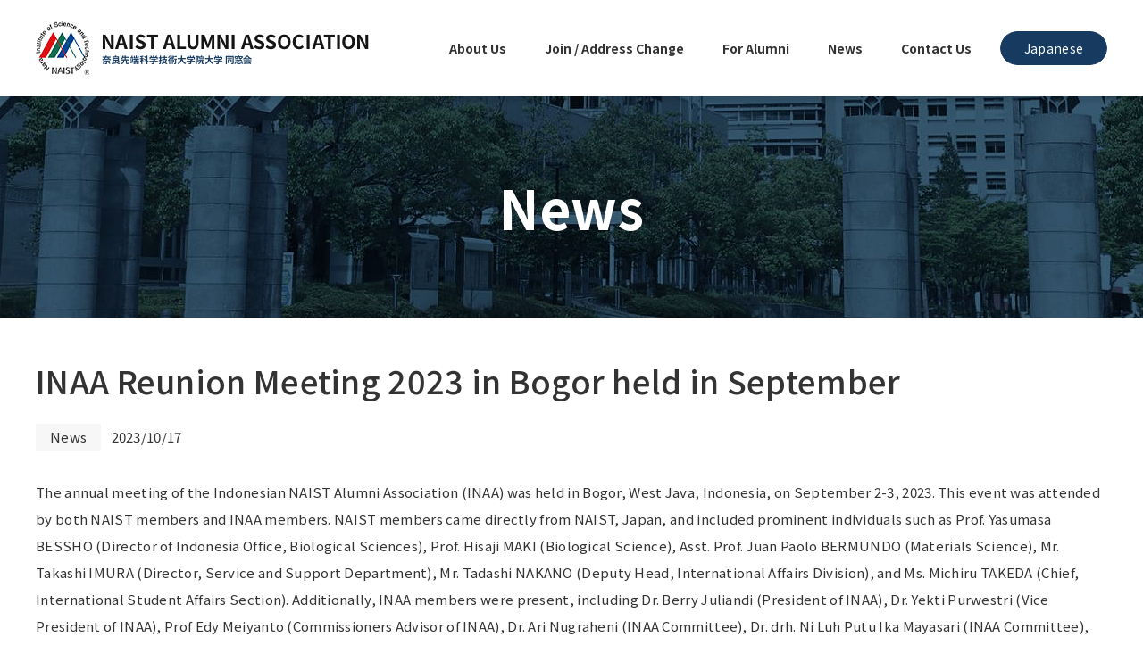

--- FILE ---
content_type: text/html; charset=UTF-8
request_url: https://alumni.naist.jp/english/news/inaa-reunion-meeting-2023-in-bogor/
body_size: 23147
content:
<!DOCTYPE html><html lang="en"><head><meta charset="utf-8"><meta http-equiv="x-ua-compatible" content="ie=edge"><meta name="viewport" content="width=device-width"><title>INAA Reunion Meeting 2023 in Bogor held in September｜News｜奈良先端科学技術大学院大学 同窓会サイト</title><meta name="description" content="Introducing detailed information about information, activity reports, and various event information."><meta name="format-detection" content="telephone=no"><link rel="icon" type="image/x-icon" href="https://alumni.naist.jp/wp-content/themes/naist-alumni/img/common/favicon.ico"><link rel="apple-touch-icon" href="https://alumni.naist.jp/wp-content/themes/naist-alumni/img/common/apple-touch-icon.png"><meta property="og:site_name" content="奈良先端科学技術大学院大学 同窓会サイト"><meta property="og:type" content="article"><meta property="og:url" content="https://alumni.naist.jp/english/news/inaa-reunion-meeting-2023-in-bogor/"><meta property="og:image" content="https://alumni.naist.jp/wp-content/themes/naist-alumni/img/common/ogp.png"><meta property="og:title" content="INAA Reunion Meeting 2023 in Bogor held in September｜News｜奈良先端科学技術大学院大学 同窓会サイト"><meta property="og:description" content="Introducing detailed information about information, activity reports, and various event information."><meta name="twitter:card" content="summary_large_image"><meta name="twitter:title" content="INAA Reunion Meeting 2023 in Bogor held in September｜News｜奈良先端科学技術大学院大学 同窓会サイト"><meta name="twitter:description" content="Introducing detailed information about information, activity reports, and various event information."><meta name="twitter:image" content="https://alumni.naist.jp/wp-content/themes/naist-alumni/img/common/ogp.png"><link rel="stylesheet" href="https://fonts.googleapis.com/css?family=Noto+Sans+JP:400,500,700&display=swap"><link href="https://alumni.naist.jp/wp-content/themes/naist-alumni/css/style.css" rel="stylesheet"><link rel="canonical" href="https://alumni.naist.jp/news/inaa-reunion-meeting-2023-in-bogor/"><meta name='robots' content='max-image-preview:large' />
	<style>img:is([sizes="auto" i], [sizes^="auto," i]) { contain-intrinsic-size: 3000px 1500px }</style>
	<link rel='stylesheet' id='wp-block-library-css' href='https://alumni.naist.jp/wp-includes/css/dist/block-library/style.min.css?ver=6.8.3' type='text/css' media='all' />
<style id='classic-theme-styles-inline-css' type='text/css'>
/*! This file is auto-generated */
.wp-block-button__link{color:#fff;background-color:#32373c;border-radius:9999px;box-shadow:none;text-decoration:none;padding:calc(.667em + 2px) calc(1.333em + 2px);font-size:1.125em}.wp-block-file__button{background:#32373c;color:#fff;text-decoration:none}
</style>
<style id='global-styles-inline-css' type='text/css'>
:root{--wp--preset--aspect-ratio--square: 1;--wp--preset--aspect-ratio--4-3: 4/3;--wp--preset--aspect-ratio--3-4: 3/4;--wp--preset--aspect-ratio--3-2: 3/2;--wp--preset--aspect-ratio--2-3: 2/3;--wp--preset--aspect-ratio--16-9: 16/9;--wp--preset--aspect-ratio--9-16: 9/16;--wp--preset--color--black: #000000;--wp--preset--color--cyan-bluish-gray: #abb8c3;--wp--preset--color--white: #ffffff;--wp--preset--color--pale-pink: #f78da7;--wp--preset--color--vivid-red: #cf2e2e;--wp--preset--color--luminous-vivid-orange: #ff6900;--wp--preset--color--luminous-vivid-amber: #fcb900;--wp--preset--color--light-green-cyan: #7bdcb5;--wp--preset--color--vivid-green-cyan: #00d084;--wp--preset--color--pale-cyan-blue: #8ed1fc;--wp--preset--color--vivid-cyan-blue: #0693e3;--wp--preset--color--vivid-purple: #9b51e0;--wp--preset--gradient--vivid-cyan-blue-to-vivid-purple: linear-gradient(135deg,rgba(6,147,227,1) 0%,rgb(155,81,224) 100%);--wp--preset--gradient--light-green-cyan-to-vivid-green-cyan: linear-gradient(135deg,rgb(122,220,180) 0%,rgb(0,208,130) 100%);--wp--preset--gradient--luminous-vivid-amber-to-luminous-vivid-orange: linear-gradient(135deg,rgba(252,185,0,1) 0%,rgba(255,105,0,1) 100%);--wp--preset--gradient--luminous-vivid-orange-to-vivid-red: linear-gradient(135deg,rgba(255,105,0,1) 0%,rgb(207,46,46) 100%);--wp--preset--gradient--very-light-gray-to-cyan-bluish-gray: linear-gradient(135deg,rgb(238,238,238) 0%,rgb(169,184,195) 100%);--wp--preset--gradient--cool-to-warm-spectrum: linear-gradient(135deg,rgb(74,234,220) 0%,rgb(151,120,209) 20%,rgb(207,42,186) 40%,rgb(238,44,130) 60%,rgb(251,105,98) 80%,rgb(254,248,76) 100%);--wp--preset--gradient--blush-light-purple: linear-gradient(135deg,rgb(255,206,236) 0%,rgb(152,150,240) 100%);--wp--preset--gradient--blush-bordeaux: linear-gradient(135deg,rgb(254,205,165) 0%,rgb(254,45,45) 50%,rgb(107,0,62) 100%);--wp--preset--gradient--luminous-dusk: linear-gradient(135deg,rgb(255,203,112) 0%,rgb(199,81,192) 50%,rgb(65,88,208) 100%);--wp--preset--gradient--pale-ocean: linear-gradient(135deg,rgb(255,245,203) 0%,rgb(182,227,212) 50%,rgb(51,167,181) 100%);--wp--preset--gradient--electric-grass: linear-gradient(135deg,rgb(202,248,128) 0%,rgb(113,206,126) 100%);--wp--preset--gradient--midnight: linear-gradient(135deg,rgb(2,3,129) 0%,rgb(40,116,252) 100%);--wp--preset--font-size--small: 13px;--wp--preset--font-size--medium: 20px;--wp--preset--font-size--large: 36px;--wp--preset--font-size--x-large: 42px;--wp--preset--spacing--20: 0.44rem;--wp--preset--spacing--30: 0.67rem;--wp--preset--spacing--40: 1rem;--wp--preset--spacing--50: 1.5rem;--wp--preset--spacing--60: 2.25rem;--wp--preset--spacing--70: 3.38rem;--wp--preset--spacing--80: 5.06rem;--wp--preset--shadow--natural: 6px 6px 9px rgba(0, 0, 0, 0.2);--wp--preset--shadow--deep: 12px 12px 50px rgba(0, 0, 0, 0.4);--wp--preset--shadow--sharp: 6px 6px 0px rgba(0, 0, 0, 0.2);--wp--preset--shadow--outlined: 6px 6px 0px -3px rgba(255, 255, 255, 1), 6px 6px rgba(0, 0, 0, 1);--wp--preset--shadow--crisp: 6px 6px 0px rgba(0, 0, 0, 1);}:where(.is-layout-flex){gap: 0.5em;}:where(.is-layout-grid){gap: 0.5em;}body .is-layout-flex{display: flex;}.is-layout-flex{flex-wrap: wrap;align-items: center;}.is-layout-flex > :is(*, div){margin: 0;}body .is-layout-grid{display: grid;}.is-layout-grid > :is(*, div){margin: 0;}:where(.wp-block-columns.is-layout-flex){gap: 2em;}:where(.wp-block-columns.is-layout-grid){gap: 2em;}:where(.wp-block-post-template.is-layout-flex){gap: 1.25em;}:where(.wp-block-post-template.is-layout-grid){gap: 1.25em;}.has-black-color{color: var(--wp--preset--color--black) !important;}.has-cyan-bluish-gray-color{color: var(--wp--preset--color--cyan-bluish-gray) !important;}.has-white-color{color: var(--wp--preset--color--white) !important;}.has-pale-pink-color{color: var(--wp--preset--color--pale-pink) !important;}.has-vivid-red-color{color: var(--wp--preset--color--vivid-red) !important;}.has-luminous-vivid-orange-color{color: var(--wp--preset--color--luminous-vivid-orange) !important;}.has-luminous-vivid-amber-color{color: var(--wp--preset--color--luminous-vivid-amber) !important;}.has-light-green-cyan-color{color: var(--wp--preset--color--light-green-cyan) !important;}.has-vivid-green-cyan-color{color: var(--wp--preset--color--vivid-green-cyan) !important;}.has-pale-cyan-blue-color{color: var(--wp--preset--color--pale-cyan-blue) !important;}.has-vivid-cyan-blue-color{color: var(--wp--preset--color--vivid-cyan-blue) !important;}.has-vivid-purple-color{color: var(--wp--preset--color--vivid-purple) !important;}.has-black-background-color{background-color: var(--wp--preset--color--black) !important;}.has-cyan-bluish-gray-background-color{background-color: var(--wp--preset--color--cyan-bluish-gray) !important;}.has-white-background-color{background-color: var(--wp--preset--color--white) !important;}.has-pale-pink-background-color{background-color: var(--wp--preset--color--pale-pink) !important;}.has-vivid-red-background-color{background-color: var(--wp--preset--color--vivid-red) !important;}.has-luminous-vivid-orange-background-color{background-color: var(--wp--preset--color--luminous-vivid-orange) !important;}.has-luminous-vivid-amber-background-color{background-color: var(--wp--preset--color--luminous-vivid-amber) !important;}.has-light-green-cyan-background-color{background-color: var(--wp--preset--color--light-green-cyan) !important;}.has-vivid-green-cyan-background-color{background-color: var(--wp--preset--color--vivid-green-cyan) !important;}.has-pale-cyan-blue-background-color{background-color: var(--wp--preset--color--pale-cyan-blue) !important;}.has-vivid-cyan-blue-background-color{background-color: var(--wp--preset--color--vivid-cyan-blue) !important;}.has-vivid-purple-background-color{background-color: var(--wp--preset--color--vivid-purple) !important;}.has-black-border-color{border-color: var(--wp--preset--color--black) !important;}.has-cyan-bluish-gray-border-color{border-color: var(--wp--preset--color--cyan-bluish-gray) !important;}.has-white-border-color{border-color: var(--wp--preset--color--white) !important;}.has-pale-pink-border-color{border-color: var(--wp--preset--color--pale-pink) !important;}.has-vivid-red-border-color{border-color: var(--wp--preset--color--vivid-red) !important;}.has-luminous-vivid-orange-border-color{border-color: var(--wp--preset--color--luminous-vivid-orange) !important;}.has-luminous-vivid-amber-border-color{border-color: var(--wp--preset--color--luminous-vivid-amber) !important;}.has-light-green-cyan-border-color{border-color: var(--wp--preset--color--light-green-cyan) !important;}.has-vivid-green-cyan-border-color{border-color: var(--wp--preset--color--vivid-green-cyan) !important;}.has-pale-cyan-blue-border-color{border-color: var(--wp--preset--color--pale-cyan-blue) !important;}.has-vivid-cyan-blue-border-color{border-color: var(--wp--preset--color--vivid-cyan-blue) !important;}.has-vivid-purple-border-color{border-color: var(--wp--preset--color--vivid-purple) !important;}.has-vivid-cyan-blue-to-vivid-purple-gradient-background{background: var(--wp--preset--gradient--vivid-cyan-blue-to-vivid-purple) !important;}.has-light-green-cyan-to-vivid-green-cyan-gradient-background{background: var(--wp--preset--gradient--light-green-cyan-to-vivid-green-cyan) !important;}.has-luminous-vivid-amber-to-luminous-vivid-orange-gradient-background{background: var(--wp--preset--gradient--luminous-vivid-amber-to-luminous-vivid-orange) !important;}.has-luminous-vivid-orange-to-vivid-red-gradient-background{background: var(--wp--preset--gradient--luminous-vivid-orange-to-vivid-red) !important;}.has-very-light-gray-to-cyan-bluish-gray-gradient-background{background: var(--wp--preset--gradient--very-light-gray-to-cyan-bluish-gray) !important;}.has-cool-to-warm-spectrum-gradient-background{background: var(--wp--preset--gradient--cool-to-warm-spectrum) !important;}.has-blush-light-purple-gradient-background{background: var(--wp--preset--gradient--blush-light-purple) !important;}.has-blush-bordeaux-gradient-background{background: var(--wp--preset--gradient--blush-bordeaux) !important;}.has-luminous-dusk-gradient-background{background: var(--wp--preset--gradient--luminous-dusk) !important;}.has-pale-ocean-gradient-background{background: var(--wp--preset--gradient--pale-ocean) !important;}.has-electric-grass-gradient-background{background: var(--wp--preset--gradient--electric-grass) !important;}.has-midnight-gradient-background{background: var(--wp--preset--gradient--midnight) !important;}.has-small-font-size{font-size: var(--wp--preset--font-size--small) !important;}.has-medium-font-size{font-size: var(--wp--preset--font-size--medium) !important;}.has-large-font-size{font-size: var(--wp--preset--font-size--large) !important;}.has-x-large-font-size{font-size: var(--wp--preset--font-size--x-large) !important;}
:where(.wp-block-post-template.is-layout-flex){gap: 1.25em;}:where(.wp-block-post-template.is-layout-grid){gap: 1.25em;}
:where(.wp-block-columns.is-layout-flex){gap: 2em;}:where(.wp-block-columns.is-layout-grid){gap: 2em;}
:root :where(.wp-block-pullquote){font-size: 1.5em;line-height: 1.6;}
</style>
<script type="text/javascript" src="https://alumni.naist.jp/wp-includes/js/jquery/jquery.min.js?ver=3.7.1" id="jquery-core-js"></script>
<script type="text/javascript" src="https://alumni.naist.jp/wp-includes/js/jquery/jquery-migrate.min.js?ver=3.4.1" id="jquery-migrate-js"></script>
<style type="text/css">.blue-message {

}.green-message {
background: none repeat scroll 0 0 #8cc14c;
color: #ffffff;
text-shadow: none;
font-size: 14px;
line-height: 24px;
padding: 10px;
}.orange-message {
background: none repeat scroll 0 0 #faa732;
color: #ffffff;
text-shadow: none;
font-size: 14px;
line-height: 24px;
padding: 10px;
}.red-message {
background: none repeat scroll 0 0 #da4d31;
color: #ffffff;
text-shadow: none;
font-size: 14px;
line-height: 24px;
padding: 10px;
}.grey-message {
background: none repeat scroll 0 0 #53555c;
color: #ffffff;
text-shadow: none;
font-size: 14px;
line-height: 24px;
padding: 10px;
}.left-block {
background: none repeat scroll 0 0px, radial-gradient(ellipse at center center, #ffffff 0%, #f2f2f2 100%) repeat scroll 0 0 rgba(0, 0, 0, 0);
color: #8b8e97;
padding: 10px;
margin: 10px;
float: left;
}.right-block {
background: none repeat scroll 0 0px, radial-gradient(ellipse at center center, #ffffff 0%, #f2f2f2 100%) repeat scroll 0 0 rgba(0, 0, 0, 0);
color: #8b8e97;
padding: 10px;
margin: 10px;
float: right;
}.blockquotes {
background: none;
border-left: 5px solid #f1f1f1;
color: #8B8E97;
font-size: 14px;
font-style: italic;
line-height: 22px;
padding-left: 15px;
padding: 10px;
width: 60%;
float: left;
}</style><script>(function(w,d,s,l,i){w[l]=w[l]||[];w[l].push({'gtm.start':new Date().getTime(),event:'gtm.js'});var f=d.getElementsByTagName(s)[0],j=d.createElement(s),dl=l!='dataLayer'?'&l='+l:'';j.async=true;j.src='https://www.googletagmanager.com/gtm.js?id='+i+dl;f.parentNode.insertBefore(j,f);})(window,document,'script','dataLayer','GTM-NGG2DTK');</script></head><body id="news"><noscript><iframe src="https://www.googletagmanager.com/ns.html?id=GTM-NGG2DTK"height="0" width="0" style="display:none;visibility:hidden"></iframe></noscript><div class="js-media-query u-media-query"></div><div class="js-nav-overlay nav-overlay"></div><div class="l-wrapper"><header class="js-header l-header" role="banner" itemscope itemtype="http://schema.org/WPHeader"><div class="hd-info"><div class="hd-info-inner u-inner"><p class="hd-info__logo"><a href="https://alumni.naist.jp/english/" class="hd-info__logo-link u-alpha"><img src="https://alumni.naist.jp/wp-content/themes/naist-alumni/img/common/img_logo01_en.png" alt="Naist Alumni Association"></a></p><div class="nav-btn js-nav-btn"><span class="nav-btn__line"></span><span class="nav-btn__line"></span><span class="nav-btn__line"></span></div><nav class="js-nav-content l-nav" role="navigation" itemscope itemtype="http://www.schema.org/SiteNavigationElement"><ul class="nav-list"><li class="nav-list__item" itemprop="name"><a class="nav-list__link" itemprop="URL" href="https://alumni.naist.jp/english/about/">About Us</a></li><li class="nav-list__item" itemprop="name"><a class="nav-list__link" itemprop="URL" href="https://alumni.naist.jp/english/registration/">Join / Address Change</a></li><li class="nav-list__item" itemprop="name"><a class="nav-list__link" itemprop="URL" href="https://alumni.naist.jp/english/alumni/">For Alumni</a></li><li class="nav-list__item" itemprop="name"><a class="nav-list__link" itemprop="URL" href="https://alumni.naist.jp/english/news/">News</a></li><li class="nav-list__item" itemprop="name"><a class="nav-list__link" itemprop="URL" href="https://alumni.naist.jp/english/contact/">Contact Us</a></li></ul><p class="hd-info__btn c-btn01"><a href="https://alumni.naist.jp//" class="hd-info__btn-link c-btn01__link">Japanese</a></p></nav></div></div></header><div class="l-sub-img"><div class="l-sub-img__inner"><p class="l-sub-img__sub">News</p></div></div><div class="l-container"><div class="l-contents"><main role="main"><div id="single" class="news-single"><div class="news-single__inner u-inner"><article class="c-single01"><header class="c-single01__head"><h1>INAA Reunion Meeting 2023 in Bogor held in September</h1><div class="c-single01__meta"><ul class="c-single01__cat"><li class="c-single01__cat-item">News</li></ul><time class="c-single01__date">2023/10/17</time></div></header><div class="c-single01__content">
<p>The annual meeting of the Indonesian NAIST Alumni Association (INAA) was held in Bogor, West Java, Indonesia, on September 2-3, 2023. This event was attended by both NAIST members and INAA members. NAIST members came directly from NAIST, Japan, and included prominent individuals such as Prof. Yasumasa BESSHO (Director of Indonesia Office, Biological Sciences), Prof. Hisaji MAKI (Biological Science), Asst. Prof. Juan Paolo BERMUNDO (Materials Science), Mr. Takashi IMURA (Director, Service and Support Department), Mr. Tadashi NAKANO (Deputy Head, International Affairs Division), and Ms. Michiru TAKEDA (Chief, International Student Affairs Section). Additionally, INAA members were present, including Dr. Berry Juliandi (President of INAA), Dr. Yekti Purwestri (Vice President of INAA), Prof Edy Meiyanto (Commissioners Advisor of INAA), Dr. Ari Nugraheni (INAA Committee), Dr. drh. Ni Luh Putu Ika Mayasari (INAA Committee), and all NAIST alumni from various institutions such as Universitas Indonesia (UI), Universitas Gadjah Mada (UGM), IPB University, and National Research and Innovation Agency (BRIN).</p>



<p>The INAA Reunion Meeting 2023 began with introductions of the NAIST delegates, opening remarks by Prof. Yasumasa Bessho, Dr. Yekti Puwestri, and Prof. Edy Meiyanto. Subsequently, Prof. Yasumasa Bessho delivered a presentation on Indonesia Office Collaboration and Current Educational and Research Trends/Activities in NAIST. Dr. Yekti Puwestri, Vice President of INAA, presented the annual INAA report. This segment was concluded with closing remarks by the President of INAA, Dr. Berry Juliandi, M.Si. The activities continued with a visit by NAIST members to the INAA-Naist Indonesia Office. The INAA inspection was conducted by NAIST members and INAA committee. On Saturday, the event concluded with a dinner gathering at RM Hujan Rempah in Bogor.&nbsp;&nbsp; Activities on the second day included an excursion to the Bogor Botanical Garden. All the NAIST Sensei and alumni visited the Greenhouse Carnivorous Plant, Griya Anggrek, and took photos in front of the Bogor Palace, the current residence of the President of Indonesia. All the activities went smoothly, and the alumni thoroughly enjoyed the INAA reunion meeting in 2023. (See also <a href="https://naist-inaa.id/inaa-reunion-meeting-2023-in-bogor/" data-type="link" data-id="https://naist-inaa.id/inaa-reunion-meeting-2023-in-bogor/">here</a>.)</p>



<figure class="wp-block-image size-full"><img fetchpriority="high" decoding="async" width="1024" height="576" src="https://alumni.naist.jp/wp-content/uploads/2023/10/WhatsApp-Image-2023-09-20-at-11.44.36-2-1.jpeg" alt="" class="wp-image-1740"/></figure>
</div><p class="c-single01__btn c-btn01 is-back"><a href="https://alumni.naist.jp/english/news/" class="c-btn01__link">back to news</a></p></article></div></div></main></div></div>
<footer class="js-footer l-footer" role="contentinfo" itemscope itemtype="http://schema.org/WPFooter">
<div class="ft-content__inner u-inner">
<div class="ft-info">
<p class="ft-info__logo"><a href="http://www.naist.jp/en/" class="ft-info__logo-link u-alpha" target="_blank" rel="noopener noreferrer"><img src="https://alumni.naist.jp/wp-content/themes/naist-alumni/img/common/img_logo01_white_en.png" alt="Naist Alumni Association"></a></p>
</div>
<div class="ft-nav">
<ul class="ft-nav__list">
<li class="ft-nav__item"><a class="ft-nav__link" href="https://alumni.naist.jp/english/about/">About Us</a></li>
<li class="ft-nav__item u-view-pc"><a class="ft-nav__link" href="https://alumni.naist.jp/english/about/#message">Greetings</a></li>
<li class="ft-nav__item u-view-pc"><a class="ft-nav__link" href="https://alumni.naist.jp/english/about/constitution/">Constitution</a></li>
<li class="ft-nav__item u-view-pc"><a class="ft-nav__link" href="https://alumni.naist.jp/english/about/#member">Board Members</a></li>
<li class="ft-nav__item u-view-pc"><a class="ft-nav__link" href="https://alumni.naist.jp/english/about/#history">History</a></li>
</ul>
<ul class="ft-nav__list">
<li class="ft-nav__item"><a class="ft-nav__link" href="https://alumni.naist.jp/english/registration/">Join / Address Change</a></li>
<li class="ft-nav__item"><a class="ft-nav__link" href="https://alumni.naist.jp/english/alumni/">For Alumni</a></li>
<li class="ft-nav__item"><a class="ft-nav__link" href="https://alumni.naist.jp/english/news/">News</a></li>
<li class="ft-nav__item"><a class="ft-nav__link" href="https://alumni.naist.jp/english/minutes/">Minutes</a></li>
</ul>
<ul class="ft-nav__list">
<li class="ft-nav__item"><a class="ft-nav__link" href="https://alumni.naist.jp/english/contact/">Contact Us</a></li>
<li class="ft-nav__item"><a class="ft-nav__link" href="https://alumni.naist.jp/english/about/privacy/">Privacy Policy</a></li>
<li class="ft-nav__item"><a class="ft-nav__link" href="https://alumni.naist.jp/english/about/link/">Links</a></li>
</ul>
</div>
</div>
<div class="ft-sub">
<div class="ft-sub__inner u-inner">
<ul class="ft-sns">
<li class="ft-sns__item"><a class="ft-sns__link u-alpha" href="https://twitter.com/NAIST_alumni" target="_blank" rel="noopener noreferrer"><img src="https://alumni.naist.jp/wp-content/themes/naist-alumni/img/common/ico_twitter01.png" alt="twitter"></a></li>
<li class="ft-sns__item"><a class="ft-sns__link u-alpha" href="https://www.facebook.com/NAISTalumni" target="_blank" rel="noopener noreferrer"><img src="https://alumni.naist.jp/wp-content/themes/naist-alumni/img/common/ico_facebook01.png" alt="facebook"></a></li>
</ul>
<p class="ft-cr"><small class="ft-cr__txt">&copy; 2020-2026 NAIST Alumni Association, All Rights Reserved.</small></p>
</div>
</div>
</footer>
</div>
<script type="speculationrules">
{"prefetch":[{"source":"document","where":{"and":[{"href_matches":"\/*"},{"not":{"href_matches":["\/wp-*.php","\/wp-admin\/*","\/wp-content\/uploads\/*","\/wp-content\/*","\/wp-content\/plugins\/*","\/wp-content\/themes\/naist-alumni\/*","\/*\\?(.+)"]}},{"not":{"selector_matches":"a[rel~=\"nofollow\"]"}},{"not":{"selector_matches":".no-prefetch, .no-prefetch a"}}]},"eagerness":"conservative"}]}
</script>
<script src="https://code.jquery.com/jquery-3.7.1.min.js"></script>
<script src="https://alumni.naist.jp/wp-content/themes/naist-alumni/js/script.js"></script>
<script>
var home_url = "https://alumni.naist.jp/english";
if($('option[value*="home_url"]').length) {
$('option[value*="home_url"]').each(function(index) {
var value = $(this).val();
value = value.replace("home_url", home_url);
$(this).val(value);
});
}
</script>
</body>
</html>


--- FILE ---
content_type: text/css
request_url: https://alumni.naist.jp/wp-content/themes/naist-alumni/css/style.css
body_size: 42874
content:
html,body,div,span,object,iframe,h1,h2,h3,h4,h5,h6,p,blockquote,pre,abbr,address,cite,code,del,dfn,em,img,ins,kbd,q,samp,small,strong,sub,sup,var,b,i,dl,dt,dd,ol,ul,li,fieldset,form,label,legend,table,caption,tbody,tfoot,thead,tr,th,td,article,aside,canvas,details,figcaption,figure,footer,header,hgroup,menu,nav,section,summary,time,mark,audio,video,input,select,textarea{margin:0;padding:0;border:0;outline:0;font-size:100%;font-style:normal;font-weight:400;vertical-align:bottom;background:transparent}article,aside,details,figcaption,figure,footer,header,menu,nav,section{display:block}html{font-size:62.5%}body{font-family:sans-serif;line-height:1}ul,ol{list-style:none}blockquote,q{quotes:none}blockquote:before,blockquote:after,q:before,q:after{content:'';content:none}a{margin:0;padding:0;vertical-align:bottom;background:transparent;outline:none}img{vertical-align:bottom}ins{background-color:#ff9;color:#000;text-decoration:none}mark{background-color:#ff9;color:#000;font-style:italic;font-weight:bold}del{text-decoration:line-through}abbr[title],dfn[title]{border-bottom:1px dotted;cursor:help}table{border-collapse:collapse;border-spacing:0;width:100%}th,td{text-align:left;vertical-align:top}input,select,textarea{font-family:inherit}input[type="submit"]{cursor:pointer}hr{display:block;height:1px;border:0;border-top:1px solid #ccc;margin:1em 0;padding:0}html{overflow:auto}body{min-width:320px;padding-top:52px;font-family:"Noto Sans JP", "ヒラギノ角ゴ ProN W3", Meiryo, sans-serif;color:#333;font-size:1.4rem;line-height:1.8;letter-spacing:-.01em;overflow:hidden}@media all and (min-width: 1200px){body{padding-top:108px;font-size:1.5rem;line-height:2;letter-spacing:.02em}}body.sg{height:auto}a{color:inherit;text-decoration:none}@media all and (min-width: 600px){a:hover{text-decoration:none}}.u-alpha{display:block;text-decoration:none}@media all and (min-width: 600px){.u-alpha{-webkit-transition:all .3s ease;transition:all .3s ease}.u-alpha:hover{opacity:.7}}img{max-width:100%;height:auto}.u-media-query{display:none;font-family:'sp'}@media all and (min-width: 600px){.u-media-query{font-family:'pc'}}@media all and (max-width: 599px){.u-view-pc{display:none !important}}@media all and (min-width: 600px){.u-view-sp{display:none !important}}.u-cf:after{content:"";display:block;clear:both}.u-inner{box-sizing:border-box}@media all and (max-width: 599px){.u-inner{padding-left:15px;padding-right:15px}}@media all and (min-width: 600px){.u-inner{width:100%;max-width:1240px;margin:auto;padding-left:20px;padding-right:20px}}.l-wrapper{position:relative}.l-breadcrumb .breadcrumb-list{padding:8px 10px 25px}.l-breadcrumb .breadcrumb-list__item{display:inline-block}.l-breadcrumb .breadcrumb-list__item+.l-breadcrumb .breadcrumb-list__item{padding-left:5px}.l-breadcrumb .breadcrumb-list__item+.l-breadcrumb .breadcrumb-list__item:before{content:">";margin-right:4px}.l-footer{background:#173b60;text-align:center;color:#fff}.l-footer .ft-content__inner{padding:0}.l-footer .ft-info__logo-link{padding:33px 0}.l-footer .ft-info__logo-link img{width:277px;margin:auto}.l-footer .ft-sub__inner{padding-bottom:170px}.l-footer .ft-sns{display:-webkit-box;display:-ms-flexbox;display:flex;-ms-flex-wrap:wrap;flex-wrap:wrap;-webkit-box-pack:center;-ms-flex-pack:center;justify-content:center;margin-top:37px;margin-left:15px}.l-footer .ft-sns__item{width:45px;margin-right:20px}.l-footer .ft-sns__item:last-child{margin-right:0}.l-footer .ft-cr{margin-top:20px;font-size:1rem}@media all and (min-width: 600px){.l-footer{text-align:left}.l-footer .ft-content__inner{padding:66px 20px;display:-webkit-box;display:-ms-flexbox;display:flex;-ms-flex-wrap:wrap;flex-wrap:wrap;-webkit-box-pack:justify;-ms-flex-pack:justify;justify-content:space-between}.l-footer .ft-info{margin:16px 0 0;padding-bottom:30px}.l-footer .ft-info__logo-link{padding:0}.l-footer .ft-info__logo-link img{width:auto}.l-footer .ft-sub{border-top:1px solid #0d2e50}.l-footer .ft-sub__inner{padding:40px 20px;display:-webkit-box;display:-ms-flexbox;display:flex;-webkit-box-pack:justify;-ms-flex-pack:justify;justify-content:space-between;-webkit-box-align:center;-ms-flex-align:center;align-items:center;-webkit-box-orient:horizontal;-webkit-box-direction:reverse;-ms-flex-direction:row-reverse;flex-direction:row-reverse}.l-footer .ft-sns{margin-top:0}.l-footer .ft-sns__item{width:38px;margin-right:15px}.l-footer .ft-cr{margin-top:0;font-size:1.4rem}}.l-footer .ft-nav{border-top:1px solid #0d2e50}.l-footer .ft-nav__link{display:block;padding:18px 0;border-bottom:1px solid #0d2e50;color:#fff;font-weight:bold}@media all and (min-width: 600px){.l-footer .ft-nav{width:596px;display:-webkit-box;display:-ms-flexbox;display:flex;-webkit-box-pack:justify;-ms-flex-pack:justify;justify-content:space-between;border-top:0}.l-footer .ft-nav__list{width:28%}.l-footer .ft-nav__link{position:relative;padding:9px 0 8px 16px;border-bottom:0;font-size:1.4rem;-webkit-transition:all .3s ease;transition:all .3s ease}.l-footer .ft-nav__link:before{content:'';position:absolute;top:24px;left:0;margin-top:-1px;width:8px;height:1px;background-color:#fff;-webkit-transition:all .3s ease;transition:all .3s ease}.l-footer .ft-nav__link:hover{opacity:.7}}.l-header{position:fixed;top:0;left:0;width:100%;min-width:320px;z-index:2000}@media all and (min-width: 1200px){.l-header{width:100%;min-width:1200px}}.l-header .hd-info{position:relative;z-index:3;height:52px;padding:5px 0;background:#fff;box-sizing:border-box}.l-header .hd-info-inner{display:-webkit-box;display:-ms-flexbox;display:flex;-webkit-box-pack:justify;-ms-flex-pack:justify;justify-content:space-between;-webkit-box-align:center;-ms-flex-align:center;align-items:center;-ms-flex-wrap:wrap;flex-wrap:wrap}.l-header .hd-info__logo{width:250px}.l-header .hd-info__btn{margin:38px 25px;max-width:calc(100% - 50px)}.l-header .hd-info__btn-link:before{display:none}@media all and (max-width: 599px){.l-header .hd-info__inner{padding:0 7px}}@media all and (min-width: 1200px){.l-header .hd-info{height:108px;padding:20px 0;display:-webkit-box;display:-ms-flexbox;display:flex;-ms-flex-wrap:wrap;flex-wrap:wrap;-webkit-box-pack:justify;-ms-flex-pack:justify;justify-content:space-between;box-shadow:0 5px 5px 0 rgba(0,0,0,0.1)}.l-header .hd-info__logo{width:378px;padding:0 15px 0 0}.l-header .hd-info__btn{margin:0;width:120px}.l-header .hd-info__btn-link{font-size:1.4rem;padding:4px 0}}.l-header .nav-btn{position:absolute;top:0;right:0;width:52px;height:52px;cursor:pointer}.l-header .nav-btn__line{position:absolute;left:13px;width:28px;height:2px;content:'';background:#173b60;-webkit-transition:all .3s ease;transition:all .3s ease}.l-header .nav-btn__line:nth-child(1){top:17px}.l-header .nav-btn__line:nth-child(2){top:25px}.l-header .nav-btn__line:nth-child(3){top:33px}.l-header .nav-btn.is-open .nav-btn__line:nth-child(1){top:26px;-webkit-transform:rotate(-45deg);-ms-transform:rotate(-45deg);transform:rotate(-45deg)}.l-header .nav-btn.is-open .nav-btn__line:nth-child(2){opacity:0}.l-header .nav-btn.is-open .nav-btn__line:nth-child(3){top:26px;-webkit-transform:rotate(45deg);-ms-transform:rotate(45deg);transform:rotate(45deg)}@media all and (min-width: 1200px){.l-header .nav-btn{display:none}}.l-nav{position:absolute;top:50px;left:0;z-index:2;width:100%;max-height:calc(100vh - 50px);min-width:320px;background:#fff;box-sizing:border-box;-webkit-overflow-scrolling:touch;overflow:auto;-webkit-transform:translateX(120%);-ms-transform:translateX(120%);transform:translateX(120%);-webkit-transition:all .3s ease;transition:all .3s ease}.l-nav::-webkit-scrollbar{display:none}.l-nav.is-open{-webkit-transform:translateX(0);-ms-transform:translateX(0);transform:translateX(0)}.l-nav .nav-list__link{display:block;padding:15px;position:relative;font-weight:bold;border-bottom:1px solid #d8d8d8}.l-nav .nav-list__link:after{content:'';position:absolute;right:23px;top:50%;-webkit-transform:translateY(-50%);-ms-transform:translateY(-50%);transform:translateY(-50%);width:6px;height:6px;border-top:2px solid #173b60;border-right:2px solid #173b60;-webkit-transform:rotate(45deg);-ms-transform:rotate(45deg);transform:rotate(45deg)}.l-nav .nav-list__link-haschild:after{width:16px;height:2px;right:18px;border:0;background-color:#173b60;-webkit-transform:rotate(0);-ms-transform:rotate(0);transform:rotate(0)}.l-nav .nav-list__link-haschild:before{content:'';position:absolute;top:50%;margin-top:-7px;width:2px;height:16px;right:25px;border:0;background-color:#173b60;-webkit-transition:all .3s ease;transition:all .3s ease}.l-nav .nav-list__link-haschild.is-active:before{-webkit-transform:rotate(90deg);-ms-transform:rotate(90deg);transform:rotate(90deg)}.l-nav .nav-childlist{display:none}.l-nav .nav-childlist.is-active{display:block}.l-nav .nav-childlist__link{padding:14px 39px 13px}@media all and (min-width: 1200px){.l-nav{position:static;width:742px;min-width:auto;display:-webkit-box;display:-ms-flexbox;display:flex;-ms-flex-wrap:wrap;flex-wrap:wrap;-webkit-box-pack:justify;-ms-flex-pack:justify;justify-content:space-between;-webkit-box-align:center;-ms-flex-align:center;align-items:center;padding:0;border-bottom:0;-webkit-transform:translateX(0);-ms-transform:translateX(0);transform:translateX(0)}.l-nav .nav-list{display:-webkit-box;display:-ms-flexbox;display:flex;-webkit-box-pack:justify;-ms-flex-pack:justify;justify-content:space-between;-ms-flex-wrap:wrap;flex-wrap:wrap;width:595px}.l-nav .nav-list__item{display:inline-block;letter-spacing:0;position:relative}.l-nav .nav-list__link{display:block;padding:5px;font-size:1.4rem;border-bottom:0;-webkit-transition:all .3s ease;transition:all .3s ease}.l-nav .nav-list__link:after{display:none}.l-nav .nav-list__link-haschild{cursor:pointer;position:relative}.l-nav .nav-list__link-haschild:before,.l-nav .nav-list__link-haschild:after{display:none}.l-nav .nav-list__link:hover{opacity:.7}.l-nav .nav-childlist{background-color:#173b60;left:50%;-webkit-transform:translateX(-50%);-ms-transform:translateX(-50%);transform:translateX(-50%);top:73px;position:absolute;color:#fff;width:130px;padding:30px 0}.l-nav .nav-childlist:before{content:'';position:absolute;top:0;left:50%;-webkit-transform:translateX(-50%);-ms-transform:translateX(-50%);transform:translateX(-50%);width:0;height:0;border-style:solid;border-width:8px 8px 0 8px;border-color:#ffffff transparent transparent transparent;z-index:2}.l-nav .nav-childlist__link{padding:5px 30px}}.nav-overlay{display:none;position:fixed;top:0;left:0;width:100%;height:100%;background:#fff;z-index:1000}@media all and (min-width: 1200px){.nav-overlay{display:none !important}}.l-main-img{box-sizing:border-box;background:url(../img/home/bg_mainimg01-sp.jpg) no-repeat center/cover}.l-main-img__name{display:-webkit-box;display:-ms-flexbox;display:flex;-webkit-box-align:start;-ms-flex-align:start;align-items:flex-start;-webkit-box-orient:horizontal;-webkit-box-direction:reverse;-ms-flex-direction:row-reverse;flex-direction:row-reverse}.l-main-img__name span{-webkit-writing-mode:vertical-rl;-ms-writing-mode:tb-rl;writing-mode:vertical-rl;font-weight:bold;color:#fff;font-size:3.8rem;background-color:rgba(23,59,96,0.87);margin-left:7px;line-height:1.1;letter-spacing:0.03em;display:inline-block;padding:3px 0}.l-main-img__en{font-weight:bold;color:rgba(255,255,255,0.8);font-size:5.4rem;line-height:0.85;letter-spacing:-0.04em;margin-top:-73px}@media all and (max-width: 374px){.l-main-img__name span{font-size:3.5rem}.l-main-img__en{font-size:4.8rem;margin-top:-60px}}@media all and (max-width: 599px){.l-main-img__inner{padding:19px 19px 0 15px}}@media all and (min-width: 600px){.l-main-img{background:url(../img/home/bg_mainimg01-pc.jpg) no-repeat top center/1998px}.l-main-img__inner{position:relative;height:600px}.l-main-img__name{position:absolute;right:0;top:51px}.l-main-img__name span{font-size:6rem;white-space:nowrap}.l-main-img__en{position:absolute;left:0;bottom:-2px;padding:0;font-size:13.4vw;line-height:0.8}}@media all and (min-width: 1200px){.l-main-img__en{font-size:16rem}}.l-sub-img{height:160px;text-align:center;color:#fff;position:relative;background:url(../img/about/bg_mainimg01-sp.jpg) no-repeat center/cover}.l-sub-img__inner{position:absolute;top:50%;left:50%;-webkit-transform:translate(-50%, -50%);-ms-transform:translate(-50%, -50%);transform:translate(-50%, -50%)}.l-sub-img__sub{font-size:3.2rem;text-transform:capitalize;font-weight:bold;line-height:1.2;white-space:nowrap}.l-sub-img__main{font-size:1.5rem;font-weight:bold}@media all and (min-width: 600px){.l-sub-img{background-image:url(../img/about/bg_mainimg01-pc.jpg);height:248px}.l-sub-img__sub{font-size:6rem}.l-sub-img__main{font-size:2.2rem}}.secSidebar{margin-bottom:20px;padding:0 15px}@media all and (min-width: 600px){.secSidebar{margin-bottom:25px;padding:0}}.c-archive01{display:-webkit-box;display:-ms-flexbox;display:flex;-ms-flex-wrap:wrap;flex-wrap:wrap;-webkit-box-pack:justify;-ms-flex-pack:justify;justify-content:space-between}.c-archive01__item{width:47.5%}.c-archive01__item:nth-child(n+3){margin-top:21px}.c-archive01__img{position:relative}.c-archive01__img-date{position:absolute;top:0;left:0;width:55px;color:#fff;text-align:center;background-color:#173b60;font-size:1rem;line-height:1.1;padding:6px 0 7px}.c-archive01__img-date span{font-size:1.8rem;display:block;line-height:1.1}.c-archive01__area{margin-top:16px}.c-archive01__meta{display:-webkit-box;display:-ms-flexbox;display:flex;-ms-flex-wrap:wrap;flex-wrap:wrap;-webkit-box-align:center;-ms-flex-align:center;align-items:center}.c-archive01__cat{display:inline-block;font-size:1.2rem;border:1px solid #d8d8d8;margin-right:5px;padding:2px 16px 3px}.c-archive01__date{font-size:1.3rem}.c-archive01__tit{font-weight:bold;font-size:1.3rem;line-height:1.4;margin-top:12px}@media all and (max-width: 374px){.c-archive01__cat{padding:0 3px}}@media all and (min-width: 1200px){.c-archive01{-webkit-box-pack:start;-ms-flex-pack:start;justify-content:flex-start}.c-archive01__item{width:23.5%;margin-right:2%}.c-archive01__item:nth-child(n+3){margin-top:0}.c-archive01__item:nth-child(n+5){margin-top:35px}.c-archive01__item:nth-child(4n){margin-right:0}.c-archive01__img-date{width:66px;font-size:1.2rem;padding:8px 0 9px}.c-archive01__img-date span{font-size:2.2rem}.c-archive01__cat{font-size:1.3rem;margin-right:15px;padding:1px 15px}.c-archive01__date{font-size:1.4rem}.c-archive01__tit{font-size:1.5rem;line-height:1.6;margin-top:12px}}.c-border01{border-top:1px solid #173b60;border-bottom:1px solid #858585;margin:0 15px;height:4px}@media all and (min-width: 600px){.c-border01{width:1200px;margin:auto;height:3px}}.c-btn01{margin:18px auto 0;text-align:center;border-radius:30px;overflow:hidden;width:100%;max-width:340px}.c-btn01__link{display:block;padding:9px 30px;border-radius:30px;border:1px solid #173b60;text-decoration:none;background:#173b60;color:#fff;position:relative}.c-btn01__link:before{content:'';position:absolute;top:50%;-webkit-transform:translateY(-50%) rotate(45deg);-ms-transform:translateY(-50%) rotate(45deg);transform:translateY(-50%) rotate(45deg);right:37px;width:5px;height:5px;border-top:2px solid #fff;border-right:2px solid #fff}@media all and (min-width: 600px){.c-btn01{margin:32px auto 0;max-width:295px}.c-btn01__link{padding:7px 0;-webkit-transition:all .3s ease;transition:all .3s ease}.c-btn01__link:before{-webkit-transition:all .3s ease;transition:all .3s ease;border:0;width:20px;height:7px;right:22px;margin-top:-2px;background:url(../img/common/ico_arrow01.png) no-repeat center/contain;-webkit-transform:translateY(-50%);-ms-transform:translateY(-50%);transform:translateY(-50%)}.c-btn01__link:hover{opacity:.7}.c-btn01__link:hover:before{right:15px}}.c-btn01.is-back .c-btn01__link:before{-webkit-transform:translateY(-50%) rotate(-135deg);-ms-transform:translateY(-50%) rotate(-135deg);transform:translateY(-50%) rotate(-135deg);right:auto;left:37px}@media all and (min-width: 600px){.c-btn01.is-back .c-btn01__link:before{left:22px;-webkit-transform:translateY(-50%) scale(-1, 1);-ms-transform:translateY(-50%) scale(-1, 1);transform:translateY(-50%) scale(-1, 1)}.c-btn01.is-back .c-btn01__link:hover:before{left:15px}}.c-form01{margin:0 -15px}.c-form01__table th,.c-form01__table td{box-sizing:border-box}.c-form01__table th{padding:18px 15px;background-color:#f1f4f8;overflow:hidden}.c-form01__table th label{font-weight:bold}.c-form01__table th .c-form01__ico{float:right;display:block;line-height:1.7;width:43px;text-align:center;color:#fff;font-weight:bold;background-color:#e83416}.c-form01__table td{padding:23px 15px 32px}.c-form01__table td input[type="text"],.c-form01__table td textarea,.c-form01__table td select{background-color:#f1f4f8;-webkit-appearance:none;-moz-appearance:none;appearance:none;display:block;width:100%;padding:10px 24px 12px;border-radius:0;box-shadow:none;box-sizing:border-box;font-size:1.6rem}.c-form01__table td input::-webkit-input-placeholder{font-size:1.4rem;color:#9fa2a4}.c-form01__table td input::-moz-placeholder{font-size:1.4rem;color:#9fa2a4}.c-form01__table td input:-ms-input-placeholder{font-size:1.4rem;color:#9fa2a4}.c-form01__table td textarea{height:200px}.c-form01__table td input[type=radio]{display:none}.c-form01__table td input[type=radio]:checked+.mwform-radio-field-text:before{box-shadow:0 0 0 2px #fff inset;background:#173b60}.c-form01__table td .mwform-radio-field{display:block;margin-bottom:22px}.c-form01__table td .mwform-radio-field:last-child{margin-bottom:0}.c-form01__table td .mwform-radio-field-text{display:block;position:relative;padding-left:15px;box-sizing:border-box;line-height:1.1}.c-form01__table td .mwform-radio-field-text:before{content:'';background:#fff;width:14px;height:14px;position:absolute;top:1px;left:0;border-radius:50%;box-sizing:border-box;border:1px solid #333}.c-form01__btn button{margin:auto;text-align:center;border-radius:30px;overflow:hidden;width:100%;max-width:345px;display:block;padding:12px 0;border:none;text-decoration:none;background:#173b60;color:#fff;position:relative;font-weight:bold;font-size:1.4rem;cursor:pointer}.c-form01__btn button:before{content:'';position:absolute;top:50%;-webkit-transform:translateY(-50%) rotate(45deg);-ms-transform:translateY(-50%) rotate(45deg);transform:translateY(-50%) rotate(45deg);right:27px;width:4px;height:4px;border-top:2px solid #fff;border-right:2px solid #fff}.c-form01__btn button.back{background-color:#ededed;color:#333}.c-form01__btn button.back:before{border-top:2px solid #333;border-right:2px solid #333;-webkit-transform:translateY(-50%) rotate(-135deg);-ms-transform:translateY(-50%) rotate(-135deg);transform:translateY(-50%) rotate(-135deg);right:auto;left:27px}.c-form01__btn button+button{margin-top:20px}.c-form01-thanks{text-align:center;padding:80px 0 64px}.c-form01-thanks__tit{font-weight:bold;font-size:2.2rem;margin-bottom:8px}.c-form01-thanks__btn{margin-top:33px}.c-form01.mw_wp_form_confirm .c-form01__ico{display:none}@media all and (max-width: 599px){.c-form01__table{display:block}.c-form01__table thead,.c-form01__table tbody,.c-form01__table tr,.c-form01__table th,.c-form01__table td{display:block}.c-form01__table th{border-top:1px solid #e5e5e5;border-bottom:1px solid #e5e5e5}}@media all and (min-width: 600px){.c-form01__table tr{border-top:1px solid #e5e5e5;border-bottom:1px solid #e5e5e5}.c-form01__table th{width:200px;background-color:transparent;vertical-align:middle}.c-form01__table th .c-form01__ico{width:48px;line-height:1.5;margin-top:4px}.c-form01__table td{border-left:1px solid #d8d8d8;vertical-align:middle}.c-form01__btn{margin-top:63px;display:-webkit-box;display:-ms-flexbox;display:flex;-ms-flex-wrap:wrap;flex-wrap:wrap;-webkit-box-pack:center;-ms-flex-pack:center;justify-content:center}.c-form01__btn button{padding:12px 0 10px;width:234px;margin:0;font-size:1.6rem;-webkit-transition:all .3s ease;transition:all .3s ease}.c-form01__btn button+button{margin:0 0 0 40px}.c-form01__btn button:before{-webkit-transition:all .3s ease;transition:all .3s ease;border:0;width:17px;height:8px;margin-top:-2px;right:23px;background:url(../img/common/ico_arrow01.png) no-repeat center/contain;-webkit-transform:translateY(-50%);-ms-transform:translateY(-50%);transform:translateY(-50%)}.c-form01__btn button:hover{opacity:.7}.c-form01__btn button:hover:before{right:10px}.c-form01__btn button.back:before{-webkit-transition:all .3s ease;transition:all .3s ease;border:0;width:17px;height:8px;left:23px;background:url(../img/common/ico_arrow01-black.png) no-repeat center/contain;-webkit-transform:translateY(-50%) scale(-1, 1);-ms-transform:translateY(-50%) scale(-1, 1);transform:translateY(-50%) scale(-1, 1)}.c-form01__btn button.back:hover:before{left:10px}}@media all and (min-width: 1200px){.c-form01{margin:auto}.c-form01__table th{width:315px;padding:25px 41px 25px 33px}.c-form01__table td{padding:33px 39px;width:auto}.c-form01__table td input[type="text"],.c-form01__table td textarea{width:500px;padding:6px 14px;background-color:#f9f9f9}.c-form01__table td textarea{height:200px;width:700px;max-width:700px;min-width:700px}.c-form01__table td .mwform-radio-field{display:inline-block;margin:0 23px 0 0}.c-form01__table td .mwform-radio-field:last-child{margin-right:0}.c-form01__table td .mwform-radio-field label{cursor:pointer}.c-form01__table td .mwform-radio-field-text{line-height:2;padding-left:18px}.c-form01__table td .mwform-radio-field-text:before{top:9px}.c-form01-thanks{padding:93px 0 30px}.c-form01-thanks__tit{font-weight:bold;font-size:2.2rem;margin-bottom:5px}.c-form01-thanks__btn{margin-top:55px;max-width:235px}}.mw_wp_form .c-form01 .horizontal-item+.horizontal-item{margin-left:0}.c-head01{text-align:center;margin-bottom:18px}.c-head01__sub{font-weight:bold;color:#173b60;font-size:3.2rem;text-transform:uppercase;letter-spacing:0;line-height:1}.c-head01__main{font-size:1.3rem}@media all and (min-width: 600px){.c-head01{text-align:left;margin-bottom:40px}.c-head01__sub{display:inline-block;vertical-align:baseline;font-size:6rem;padding-right:10px}.c-head01__main{display:inline-block;vertical-align:baseline;font-size:1.8rem}.c-head01.is-right-btn-pc{display:-webkit-box;display:-ms-flexbox;display:flex;-webkit-box-pack:justify;-ms-flex-pack:justify;justify-content:space-between;-webkit-box-align:end;-ms-flex-align:end;align-items:flex-end}.c-head01.is-right-btn-pc .c-head01__btn{width:135px;margin:0}.c-head01.is-right-btn-pc .c-head01__btn .c-btn01__link{font-size:1.2rem;padding:4px 15px 6px 0px}.c-head01.is-right-btn-pc .c-head01__btn .c-btn01__link:before{height:6px;right:12px}.c-head01.is-right-btn-pc .c-head01__btn .c-btn01__link:hover:before{right:7px}}.c-head02{text-align:center;position:relative;margin-bottom:18px}.c-head02:before,.c-head02:after{position:absolute;content:'';top:50%;left:0;width:100%;height:1px;background-color:#173b60}.c-head02:before{margin-top:-1px}.c-head02:after{margin-top:3px;background-color:#858585}.c-head02 span{display:inline-block;background-color:#fff;padding:0 23px;font-size:2.2rem;position:relative;z-index:1}@media all and (min-width: 600px){.c-head02{margin-bottom:36px}.c-head02 span{font-size:3.6rem;padding:0 15px}}.c-head03{font-size:2rem;padding-left:25px;background:url(../img/common/ico_tit01.png) no-repeat left top 6px/18px;margin-bottom:13px;line-height:1.4}@media all and (min-width: 600px){.c-head03{font-size:2.4rem;padding-left:37px;background-size:20px;margin-bottom:26px}}.c-pager01{text-align:center;margin-top:30px}.c-pager01 li{display:inline-block;margin:0 4px 10px;letter-spacing:0}.c-pager01 li a,.c-pager01 li span{display:block;width:40px;height:40px;box-sizing:border-box;padding-top:8px;text-decoration:none;background-color:#ededed;color:#6c6c6c}.c-pager01 li.current span{color:#fff;background:#173b60}.c-pager01 li.previous,.c-pager01 li.next{position:relative;text-indent:-9999px}.c-pager01 li.previous:before,.c-pager01 li.next:before{content:'';position:absolute;top:16px;left:15px;width:7px;height:7px;border-top:1px solid #6c6c6c;border-right:1px solid #6c6c6c;-webkit-transform:rotate(45deg);-ms-transform:rotate(45deg);transform:rotate(45deg)}.c-pager01 li.previous{margin-right:12px}.c-pager01 li.previous:before{left:17px;-webkit-transform:rotate(225deg);-ms-transform:rotate(225deg);transform:rotate(225deg)}.c-pager01 li.next{margin-left:12px}@media all and (min-width: 600px){.c-pager01{margin-top:60px}.c-pager01 li{margin:0 4px}.c-pager01 li a,.c-pager01 li span{width:40px;height:40px;padding:4px 0 0 0;font-size:1.6rem;-webkit-transition:all .3s ease;transition:all .3s ease}.c-pager01 li a:hover,.c-pager01 li span:hover{text-decoration:none;background-color:#173b60;color:#fff}.c-pager01 li.previous,.c-pager01 li.next{-webkit-transition:all .3s ease;transition:all .3s ease}.c-pager01 li.previous:hover:before,.c-pager01 li.next:hover:before{border-top:1px solid #fff;border-right:1px solid #fff}.c-pager01 li.previous{margin-right:12px}.c-pager01 li.next{margin-left:12px}}.c-pager02{display:-webkit-box;display:-ms-flexbox;display:flex;-webkit-box-pack:justify;-ms-flex-pack:justify;justify-content:space-between}.c-single01__head h1{font-size:2.2rem;font-weight:500;margin-bottom:11px}.c-single01__cat{display:inline-block}.c-single01__cat-item{display:inline-block;border:1px solid #d8d8d8;margin-right:10px;padding:1px 13px}.c-single01__date{display:inline-block;vertical-align:middle}.c-single01__content{margin-top:12px;overflow:hidden}.c-single01__content ul{margin-bottom:9px}.c-single01__content ul li{position:relative;padding-left:9px}.c-single01__content ul li:before{content:'';position:absolute;top:12px;left:3px;width:3px;height:3px;background-color:#333;border-radius:50%}.c-single01__content ul li ol li:before{background:none}.c-single01__content ol{margin-bottom:9px;counter-reset:cnt}.c-single01__content ol ol{padding-left:1em}.c-single01__content ol li{list-style-type:none;list-style-position:inside;counter-increment:cnt}.c-single01__content ol li:before{content:"(" counter(cnt) ") ";position:relative;top:0;left:2px;margin-right:3px}.c-single01__content ol li ul{padding-left:1em;counter-reset:cnt}.c-single01__content ol li ul li:before{content:'';position:absolute;top:12px;left:3px;width:3px;height:3px;background-color:#333;border-radius:50%}.c-single01__content h2{font-size:2rem;padding-left:25px;background:url(../img/common/ico_tit01.png) no-repeat left center/17px;margin-bottom:15px}.c-single01__content h3{font-size:1.5rem;margin-top:30px;margin-bottom:20px}.c-single01__content *:first-child{margin-top:0}.c-single01__content *:last-child{margin-bottom:0}.c-single01__content figcaption:last-child{margin-bottom:1em}.c-single01__content p{margin:7px 0}.c-single01__content a{text-decoration:underline;color:#173b60}.c-single01__content strong{font-weight:700}.c-single01__content em{font-style:italic}.c-single01__content blockquote{margin-top:20px;background-color:#f5f5f5;border-left:5px solid #d8d8d8;padding:1.25em 1.5em}.c-single01__content .wp-block-table{margin-bottom:20px}.c-single01__content .wp-block-image{overflow:hidden}.c-single01__content .wp-block-image .aligncenter{text-align:center}.c-single01__content .alignright{float:right}.c-single01__content .alignleft{float:left}.c-single01__content .aligncenter{display:block;margin-right:auto;margin-left:auto}.c-single01__content .wp-block-file .wp-block-file__button{display:inline-block}.c-single01__content th,.c-single01__content td{box-sizing:border-box;padding:11px 14px;border:1px solid #d8d8d8;font-size:1.3rem;line-height:1.3;background:#fff}.c-single01__content th,.c-single01__content thead td,.c-single01__content tbody td:first-child{font-weight:bold;background:#f2f5f7;vertical-align:middle}@media all and (min-width: 600px){.c-single01__head h1{font-size:3.6rem}.c-single01__cat-item{margin-right:8px;padding:0px 16px;border:0;background-color:#f7f7f7}.c-single01__content{margin-top:32px}.c-single01__content ul{margin-bottom:24px}.c-single01__content ul li{padding-left:12px}.c-single01__content ul li:before{top:13px;left:5px}.c-single01__content ul li ol li:before{top:0}.c-single01__content ol{margin-bottom:24px}.c-single01__content h2{font-size:2.4rem;padding-left:30px;background-size:20px;margin-top:40px;margin-bottom:11px}.c-single01__content h3{font-size:2rem;margin-top:12px;margin-bottom:15px}.c-single01__content p{margin:26px 0}.c-single01__content a:hover{text-decoration:none}.c-single01__content .blockquote{margin-top:26px}.c-single01__content .wp-block-table{margin-bottom:26px}.c-single01__content th,.c-single01__content td{font-size:1.5rem;padding:12px 40px;line-height:1.5}.c-single01__content tbody td:first-child{width:354px}}.c-tab01{display:-webkit-box;display:-ms-flexbox;display:flex;-ms-flex-wrap:wrap;flex-wrap:wrap;margin-bottom:24px}.c-tab01__item{padding:10px 0;width:50%;text-align:center;background-color:#ededed;color:#6c6c6c;font-weight:bold;font-size:1.3rem;box-sizing:border-box}.c-tab01__item.is-active{background:#173b60;color:#fff}.c-tab01__item.has-link{padding:0}.c-tab01__item.has-link .c-tab01__item-link{display:block;padding:10px 0}@media all and (max-width: 599px){.c-tab01__item{border-bottom:1px solid #d8d8d8}.c-tab01.is-tri .c-tab01__item:nth-child(2n+1){border-left:1px solid #d8d8d8}.c-tab01.is-tri .c-tab01__item:first-child{width:100%;border-left:none}.c-tab01.is-tri .c-tab01__item:nth-last-child(2):nth-child(even),.c-tab01.is-tri .c-tab01__item:last-child{border-bottom:0}.c-tab01.is-even .c-tab01__item:nth-child(2n){border-left:1px solid #d8d8d8}.c-tab01.is-even .c-tab01__item:nth-last-child(2):nth-child(odd),.c-tab01.is-even .c-tab01__item:last-child{border-bottom:0}}@media all and (min-width: 600px){.c-tab01{margin-bottom:40px}.c-tab01__item{font-size:1.4rem;padding:7px 0 10px;border-right:1px solid #d8d8d8}.c-tab01__item:nth-child(n+4){border-top:1px solid #d8d8d8}.c-tab01__item.has-link{padding:0}.c-tab01__item.has-link .c-tab01__item-link{display:block;padding:7px 0 10px}.c-tab01.is-tri .c-tab01__item{width:33.33333%;font-size:1.4rem}.c-tab01.is-tri .c-tab01__item:nth-child(3n){border-right:none}.c-tab01.is-even .c-tab01__item{width:25%}.c-tab01.is-even .c-tab01__item:nth-child(4n){border-right:none}.c-tab01.is-even .c-tab01__item:nth-child(n+4){border-top:0}.c-tab01.is-even .c-tab01__item:nth-child(n+5){border-top:1px solid #d8d8d8}}.c-table01 th,.c-table01 td{padding:11px 14px;border:1px solid #d8d8d8;font-size:1.3rem;line-height:1.3;box-sizing:border-box}.c-table01 th{font-weight:bold;background-color:#f2f5f7;vertical-align:middle}@media all and (min-width: 1200px){.c-table01 th,.c-table01 td{font-size:1.5rem;padding:12px 40px;line-height:1.5}.c-table01 th{width:354px}.c-table01 tr td:first-child{width:435px}}.c-toggle-tit01{position:relative;padding:10px 50px 10px 15px;background:#333;color:#fff}.c-toggle-tit01:before,.c-toggle-tit01:after{position:absolute;top:50%;right:15px;content:"";display:block;width:20px;height:2px;margin-top:-1px;background:#fff;-webkit-transition:all .3s ease;transition:all .3s ease}.c-toggle-tit01:before{-webkit-transform:rotate(-90deg);-ms-transform:rotate(-90deg);transform:rotate(-90deg)}.c-toggle-tit01.is-active:before{-webkit-transform:rotate(0);-ms-transform:rotate(0);transform:rotate(0)}.js-switch-tab{cursor:pointer}.js-switch-content{display:none}.js-switch-content.is-active{display:block}.js-toggle-trigger{cursor:pointer}.js-toggle-content{display:none}@media all and (max-width: 599px){.about-links__inner{padding-top:32px;padding-bottom:30px}.about-links__list{overflow:hidden;text-align:center;position:relative;border-radius:50px;background-color:#173b60}.about-links__list:before{content:'';position:absolute;top:50%;right:36px;margin-top:-2px;width:5px;height:5px;border-top:2px solid #fff;border-right:2px solid #fff;-webkit-transform:translateY(-50%) rotate(135deg);-ms-transform:translateY(-50%) rotate(135deg);transform:translateY(-50%) rotate(135deg)}.about-links__item{text-align:center;width:100%;cursor:pointer;border:none;outline:none;background:transparent;background-image:none;box-shadow:none;-webkit-appearance:none;-moz-appearance:none;appearance:none;padding:13px 30px;color:#fff;font-size:16px}.about-links__item option{color:#333}.about-links__item::-ms-expand{display:none}}@media all and (min-width: 600px){.about-links__inner{padding-top:64px;padding-bottom:44px}.about-links__list{display:-webkit-box;display:-ms-flexbox;display:flex;-ms-flex-wrap:wrap;flex-wrap:wrap}.about-links__item{overflow:hidden;display:-webkit-box;display:-ms-flexbox;display:flex;-ms-flex-wrap:wrap;flex-wrap:wrap;width:24%;margin-right:1.25%;text-align:center;border-radius:100px}.about-links__item:nth-child(4n){margin-right:0}.about-links__link{position:relative;display:-webkit-box;display:-ms-flexbox;display:flex;-webkit-box-align:center;-ms-flex-align:center;align-items:center;-webkit-box-pack:center;-ms-flex-pack:center;justify-content:center;width:100%;padding:9px 0;text-decoration:none;color:#173b60;background-color:#d8d8d8;font-weight:bold;font-size:1.4rem;-webkit-transition:all .3s ease;transition:all .3s ease}.about-links__link.is-current,.about-links__link:hover{color:#fff;background:#173b60}}.about-message__inner{padding-bottom:41px}.about-message__head{margin-bottom:18px}.about-message__txt+.about-message__txt{margin-top:24px}.about-message__right{text-align:right;margin-top:25px}.about-message__name{margin-top:24px;font-weight:bold}@media all and (min-width: 600px){.about-message__inner{padding-bottom:34px}.about-message__head{margin-bottom:36px}.about-message__txt+.about-message__txt{margin-top:30px}.about-message__right{margin-top:10px}.about-message__name{margin-top:30px;line-height:2}}.about-member__inner{padding-bottom:47px}.about-member__head{margin-bottom:22px}@media all and (min-width: 600px){.about-member__inner{padding-bottom:80px}.about-member__head{margin-bottom:39px}}.about-history__inner{padding-bottom:56px}.about-history__head{margin-bottom:22px}.about-history__table th{width:31%}@media all and (min-width: 600px){.about-history__inner{padding-bottom:100px}.about-history__head{margin-bottom:39px}.about-history__table th{width:270px}}.regulation-content__inner{padding-bottom:52px}.regulation-content__lead{padding-bottom:30px}.regulation-content__list-item+.regulation-content__list-item{margin-top:15px}.regulation-content__list-child{margin-left:45px;padding-left:3.25em;text-indent:-3.25em}.regulation-content__list-child-item-space{display:inline-block;width:.75em}.regulation-content__list-child-item-space.is-half{width:.25em}.regulation-content__list-child-item-list{margin-left:1.75em;padding-left:.75em;text-indent:-.75em}.regulation-content__list-child-item .regulation-content__list-child-item-list{margin-left:-0.75em}.regulation-content__list-grand-child{padding-left:1.75em;text-indent:-1.5em}@media all and (min-width: 600px){.regulation-content__inner{padding-bottom:110px}.regulation-content__head{margin-bottom:29px}.regulation-content__lead{padding-bottom:49px}.regulation-content__list-child{margin-left:61px}}.privacy-content__inner{padding-bottom:52px}.privacy-content__item{padding-bottom:21px}.privacy-content__item:last-child{padding-bottom:0}@media all and (min-width: 600px){.privacy-content__inner{padding-bottom:100px}.privacy-content__item{padding-bottom:54px}}.link-content__inner{padding-bottom:70px}.link-content__item{margin-bottom:29px}.link-content__item:last-child{margin-bottom:0}.link-content__in-item{margin-bottom:10px}.link-content__in-item:last-child{margin-bottom:0}.link-content__link{color:#173b60;text-decoration:underline}.link-content__img{width:215px}.link-content__img01{width:185px}@media all and (min-width: 600px){.link-content__inner{padding-bottom:100px}.link-content__head{margin-bottom:29px}.link-content__item{margin-bottom:58px}.link-content__in-item{margin-bottom:0}.link-content__img{width:432px}.link-content__img01{width:370px}}#alumni .l-sub-img{background-image:url("../img/alumni/bg_mainimg01-sp.jpg")}@media all and (min-width: 600px){#alumni .l-sub-img{background-image:url("../img/alumni/bg_mainimg01-pc.jpg")}}.alumni-content__inner{padding-top:52px;padding-bottom:52px}.alumni-content__lead{padding-bottom:30px}.alumni-content__item{margin-bottom:21px}.alumni-content__item:last-child{margin-bottom:0}.alumni-content__in-item{position:relative;padding-left:12px}.alumni-content__in-item:before{content:'';position:absolute;top:11px;left:5px;width:3px;height:3px;background-color:#173b60;border-radius:50%}@media all and (min-width: 600px){.alumni-content__inner{padding-top:45px;padding-bottom:102px}.alumni-content__head{margin-bottom:28px}.alumni-content__lead{padding-bottom:44px}.alumni-content__item{margin-bottom:54px}.alumni-content__in-item{padding-left:14px}.alumni-content__in-item:before{top:14px;left:7px}}#contact .l-sub-img{background-image:url("../img/contact/bg_mainimg01-sp.jpg")}@media all and (min-width: 600px){#contact .l-sub-img{background-image:url("../img/contact/bg_mainimg01-pc.jpg")}}.contact-form__inner{padding-top:31px;padding-bottom:56px}@media all and (min-width: 600px){.contact-form__inner{padding-top:72px;padding-bottom:145px}}#error .l-sub-img__inner{width:100%}.error-page404__inner{padding-top:123px;padding-bottom:120px}.error-page404__head{margin-bottom:12px;font-size:2.2rem;line-height:1.5;text-align:center;font-weight:700}.error-page404__txt{text-align:center}.error-page404__btn{margin-top:35px}@media all and (min-width: 600px){.error-page404__inner{padding-top:150px;padding-bottom:176px}.error-page404__head{margin-bottom:20px;font-size:3.6rem}.error-page404__txt{text-align:center}.error-page404__btn{max-width:234px;margin-top:56px}}.home-events__inner{padding-top:18px;padding-bottom:31px}.home-events__area{margin-top:3px}.home-events__tit{margin-top:0}@media all and (max-width: 599px){.home-events__btn{margin-top:30px;width:93%}.home-events__btn:before{right:24px}}@media all and (min-width: 600px){.home-events__inner{position:relative;padding-top:62px;padding-bottom:51px}.home-events__area{margin-top:9px}}.home-news__inner{position:relative;padding-top:30px;padding-bottom:30px}@media all and (max-width: 599px){.home-news__btn{margin-top:30px;width:93%}.home-news__btn:before{right:24px}}@media all and (min-width: 600px){.home-news__inner{padding-top:50px;padding-bottom:67px}}.home-links__inner{position:relative;padding-top:38px;padding-bottom:40px}.home-links__item+.home-links__item{margin-top:15px}.home-links__link{display:block;position:relative}.home-links__tit{position:absolute;bottom:0;width:100%;text-align:center;background-color:rgba(255,255,255,0.9);font-weight:bold;font-size:1.6rem;padding:3px 0;z-index:2}@media all and (min-width: 600px){.home-links__inner{padding-top:76px;padding-bottom:81px}.home-links__list{display:-webkit-box;display:-ms-flexbox;display:flex;-ms-flex-wrap:wrap;flex-wrap:wrap}.home-links__item{width:32%;margin-right:2%}.home-links__item+.home-links__item{margin-top:0}.home-links__item:nth-child(3n){margin-right:0}.home-links__link:after{-webkit-transition:all .3s ease;transition:all .3s ease;content:'';position:absolute;top:0;left:0;width:100%;height:100%;background-color:#07305a;opacity:0}.home-links__link:hover:after{opacity:.6}.home-links__tit{font-size:1.8rem;padding:7px 0}}.news-archive__inner{padding-top:32px;padding-bottom:38px}.news-archive__tab{margin-bottom:20px}.news-archive__select{overflow:hidden;text-align:center;position:relative;border:1px solid #d8d8d8;margin-bottom:32px}.news-archive__select:before{content:'';position:absolute;width:4px;height:4px;top:50%;right:17px;border-top:1px solid #333;border-right:1px solid #333;margin-top:-3px;-webkit-transform:rotate(135deg);-ms-transform:rotate(135deg);transform:rotate(135deg);pointer-events:none}.news-archive__select select{width:100%;cursor:pointer;padding:12px 30px 12px 12px;text-overflow:ellipsis;border:none;outline:none;background:transparent;background-image:none;box-shadow:none;-webkit-appearance:none;-moz-appearance:none;appearance:none;font-size:16px}.news-archive__select select::-ms-expand{display:none}@media all and (min-width: 600px){.news-archive__inner{padding-top:65px;padding-bottom:117px}.news-archive__tab{margin-bottom:25px}.news-archive__select{width:210px;margin:0 0 31px auto}.news-archive__select select{font-size:1.4rem;padding:4px 30px 6px 16px}}.news-single__inner{padding-top:23px;padding-bottom:40px}@media all and (min-width: 600px){.news-single__inner{padding-top:34px;padding-bottom:137px}}#registration .l-sub-img{background-image:url("../img/registration/bg_mainimg01-sp.jpg")}@media all and (min-width: 600px){#registration .l-sub-img{background-image:url("../img/registration/bg_mainimg01-pc.jpg")}}.registration-content__inner{padding-top:23px;padding-bottom:47px}.registration-content__item{margin-bottom:21px}.registration-content__item:last-child{margin-bottom:0}.registration-content__in-list{margin-top:25px}.registration-content__in-item{position:relative;padding-left:12px}.registration-content__in-item:before{content:'';position:absolute;top:11px;left:5px;width:3px;height:3px;background-color:#173b60;border-radius:50%}.registration-content__data{margin-top:18px;border:1px solid #d8d8d8}.registration-content__data-item{padding:18px 25px}.registration-content__data-item+.registration-content__data-item{border-top:1px solid #d8d8d8}.registration-content__img{width:68%;margin-top:12px}.registration-content__btn{margin-left:0}@media all and (min-width: 600px){.registration-content__inner{padding-top:45px;padding-bottom:52px}.registration-content__item{margin-bottom:53px}.registration-content__in-list{margin-top:28px}.registration-content__in-item{padding-left:14px}.registration-content__in-item:before{top:14px;left:7px}.registration-content__img{width:370px;margin-top:23px}.registration-content__data{margin-top:33px;display:-webkit-box;display:-ms-flexbox;display:flex;-ms-flex-wrap:wrap;flex-wrap:wrap;-webkit-box-align:center;-ms-flex-align:center;align-items:center;position:relative}.registration-content__data:before{content:'';position:absolute;top:0;left:50%;height:100%;width:1px;background-color:#d8d8d8}.registration-content__data-item{padding:33px 73px;width:50%;box-sizing:border-box}.registration-content__data-item+.registration-content__data-item{border-top:0}.registration-content__btn a:hover{text-decoration:none}}.registration-address__inner{padding-bottom:52px}.registration-address__img{width:62%;margin-top:20px}@media all and (min-width: 600px){.registration-address__inner{padding-bottom:110px}.registration-address__head{margin-bottom:30px}.registration-address__img{width:430px;margin-top:40px}}:lang(en) .c-form01__table th .c-form01__ico{width:auto;padding:0 10px}@media all and (min-width: 600px){:lang(en) .c-form01__table th .c-form01__ico{width:auto}}


--- FILE ---
content_type: text/plain
request_url: https://www.google-analytics.com/j/collect?v=1&_v=j102&a=1833046641&t=pageview&_s=1&dl=https%3A%2F%2Falumni.naist.jp%2Fenglish%2Fnews%2Finaa-reunion-meeting-2023-in-bogor%2F&ul=en-us%40posix&dt=INAA%20Reunion%20Meeting%202023%20in%20Bogor%20held%20in%20September%EF%BD%9CNews%EF%BD%9C%E5%A5%88%E8%89%AF%E5%85%88%E7%AB%AF%E7%A7%91%E5%AD%A6%E6%8A%80%E8%A1%93%E5%A4%A7%E5%AD%A6%E9%99%A2%E5%A4%A7%E5%AD%A6%20%E5%90%8C%E7%AA%93%E4%BC%9A%E3%82%B5%E3%82%A4%E3%83%88&sr=1280x720&vp=1280x720&_u=aGBAAEAjAAAAACAAI~&jid=461996966&gjid=1832919976&cid=1750121730.1768948295&tid=UA-158710110-1&_gid=1036512252.1768948295&_r=1&_slc=1&gtm=45He61g1n81NGG2DTKv830649816za200zd830649816&gcd=13l3l3l3l1l1&dma=0&tag_exp=103116026~103200004~104527906~104528501~104684208~104684211~105391253~115938465~115938468~116491846~117025847~117041588&z=1272784195
body_size: -450
content:
2,cG-4QQKP8GVRE

--- FILE ---
content_type: application/javascript
request_url: https://alumni.naist.jp/wp-content/themes/naist-alumni/js/script.js
body_size: 2428
content:
!function(o){"use strict";var n=o(window),i="swing";o(function(){function t(){o('img[src*="_sp."],img[src*="_pc."]').each(function(){"pc"===o(".js-media-query").css("font-family").replace(/"/g,"")?o(this).attr("src",o(this).attr("src").replace("_sp.","_pc.")):o(this).attr("src",o(this).attr("src").replace("_pc.","_sp."))})}var e;t(),o(window).on("resize",function(){clearTimeout(e),e=setTimeout(function(){t()},200)})});var c=500;o('a[href="#top"]').on("click",function(){return o("body,html").animate({scrollTop:"0"},c,"swing"),!1}),o(window).on("load",function(){var t=location.hash;if(t){var s=o(t);s.length&&setTimeout(function(){var t=o(".js-header").innerHeight(),e=s.offset().top-t;o("body,html").animate({scrollTop:e},c,i)},200)}}),o('a[href^="#"]:not([href="#top"])').on("click",function(){var t=o(this).attr("href"),e=o("#"===t||""===t?"html":t),s=o(".js-header").innerHeight(),n=e.offset().top-s;return o("body,html").animate({scrollTop:n},c,i),!1});var a=o(".js-pagetop"),r="is-view";n.on("scroll",function(){300<o(this).scrollTop()?a.addClass(r):a.removeClass(r);var t=o(document).height(),e=n.height()+n.scrollTop(),s=o(".js-footer").innerHeight();t-e<=s?a.css({position:"absolute",bottom:s+"px"}):a.removeAttr("style")});var t=o(".js-nav-btn"),e=o(".js-nav-content"),s=o(".js-nav-content a"),l=o(".js-nav-overlay"),h="is-open";function f(){l.fadeOut(c),e.removeClass(h),t.removeClass(h)}if(t.on("click",function(){return e.hasClass(h)?f():(l.fadeIn(c),e.addClass(h),t.addClass(h)),!1}),l.on("click",function(){f()}),s.on("click",function(t){}),e.on("click",function(t){t.stopPropagation()}),o(".js-nav-content a[href]").on("click",function(){f()}),0<o(".js-switch-tab").length){var d=o(".js-switch-tab-list"),u=o(".js-switch-tab"),p=o(".js-switch-content-list"),g=o(".js-switch-content"),v="is-active";u.on("click",function(){var t=o(this).parent(d),e=t.children(u),s=e.index(this),n=t.next(p).children(g);n.removeClass(v),n.eq(s).addClass(v),e.removeClass(v),o(this).addClass(v)})}if(0<o(".js-toggle-trigger").length){var m=o(".js-toggle-trigger");v="is-active";m.on("click",function(){o(this).toggleClass(v),o(this).next(".js-toggle-content").slideToggle(c)})}function j(){o("select option[selected=selected]").attr("selected")?o("select").val(o("select option[selected=selected]").val()):o("select option:first").prop("selected","selected")}jQuery(function(){j(),o(window).on("pageshow",j)})}(jQuery),jQuery;